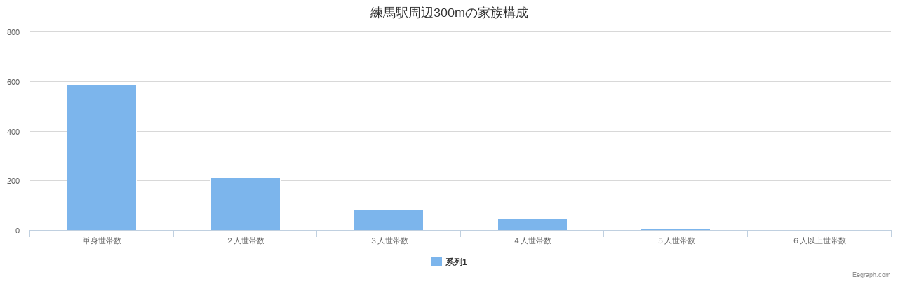

--- FILE ---
content_type: text/html; charset=UTF-8
request_url: https://eegraph.com/embed/graph/RVscBz2QUQ/
body_size: 2871
content:
<html>
<head>
<script src="https://eegraph.com/js/jquery.min.js?date=20210605" type="text/javascript"></script>
<script src="https://eegraph.com/js/Highcharts/highcharts.js?date=20210605"></script>
<!-- Google Analytics -->

<script>
  (function(i,s,o,g,r,a,m){i['GoogleAnalyticsObject']=r;i[r]=i[r]||function(){
  (i[r].q=i[r].q||[]).push(arguments)},i[r].l=1*new Date();a=s.createElement(o),
  m=s.getElementsByTagName(o)[0];a.async=1;a.src=g;m.parentNode.insertBefore(a,m)
  })(window,document,'script','//www.google-analytics.com/analytics.js','ga');
  ga('create', 'UA-7299169-13', 'eegraph.com');
  ga('send', 'pageview');
</script>

<script type="text/javascript">
// example of how to define a tooltip formatter in a highcharts chart using using highroller
var chartOptions = {"chart":{"renderTo":"container","type":"column"},"credits":{},"exporting":{"filename":"\u7df4\u99ac\u99c5\u5468\u8fba300m\u306e\u5bb6\u65cf\u69cb\u6210"},"title":{"text":"\u7df4\u99ac\u99c5\u5468\u8fba300m\u306e\u5bb6\u65cf\u69cb\u6210"},"colors":["#7cb5ec","#434348","#90ed7d","#f7a35c","#8085e9","#f15c80","#e4d354","#8085e8","#8d4653","#91e8e1"],"legend":{"style":{},"backgroundColor":null},"tooltip":{"backgroundColor":"#FEFEFE","formatter":{"formatter":""}},"plotOptions":{"series":{"dataLabels":{"style":{}}}},"series":[{"name":"\u7cfb\u52171","data":[589,211,84,48,8,4]}],"xAxis":{"labels":{"style":{}},"title":{"style":{}},"categories":["\u5358\u8eab\u4e16\u5e2f\u6570","\uff12\u4eba\u4e16\u5e2f\u6570","\uff13\u4eba\u4e16\u5e2f\u6570","\uff14\u4eba\u4e16\u5e2f\u6570","\uff15\u4eba\u4e16\u5e2f\u6570","\uff16\u4eba\u4ee5\u4e0a\u4e16\u5e2f\u6570"],"plotLines":[],"formatter":{"formatter":""},"dateTimeLabelFormats":{},"tickInterval":1},"yAxis":{"labels":{"style":{}},"title":{"style":{},"text":""},"plotLines":[{"color":"#808080","width":1,"value":0}],"formatter":{"formatter":""}}}

        
    //define your own formatter for tooltip
    chartOptions.tooltip.formatter = function() {
      return '<b>' + this.series.name + '</b><br/>' + this.x +': '+ addFigure(this.y) + ' ';
    };
    

                        //white
    chartOptions.tooltip.backgroundColor = 'rgba(255, 255, 255, 0.75)';
    chartOptions.tooltip.style = {
                                        color: '#333'
                                };    






$(document).ready(function(){
  //render chart
  var chart =new Highcharts.Chart(chartOptions);
  //set svg value
  if (typeof(chart.getSVG) == "function") {
      var svg = chart.getSVG();
      $('#svg').val(svg);
  }
});

function addFigure(str) {
  var num = new String(str).replace(/,/g, "");
  while(num != (num = num.replace(/^(-?\d+)(\d{3})/, "$1,$2")));
  return num;
}
</script>

</head>
<body style="margin:0px;padding:0;">
<div id="container" style="max-width: 100%;width: 100%; height: 400px; margin: 0 auto"></div>
</body>
</html>


